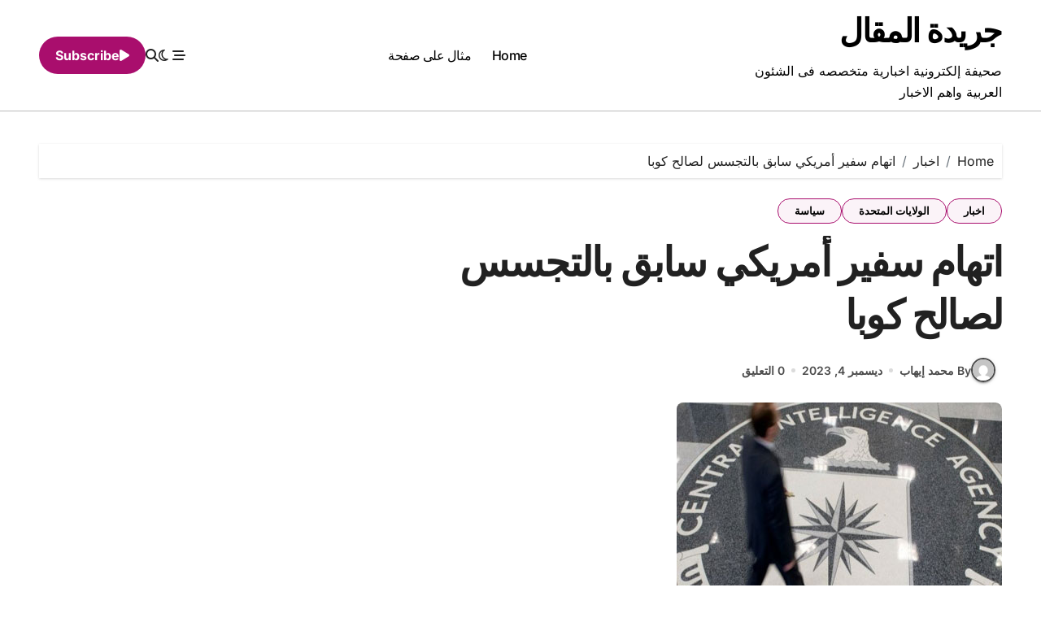

--- FILE ---
content_type: text/html; charset=UTF-8
request_url: https://www.almkal.com/%D8%A7%D8%AA%D9%87%D8%A7%D9%85-%D8%B3%D9%81%D9%8A%D8%B1-%D8%A3%D9%85%D8%B1%D9%8A%D9%83%D9%8A-%D8%B3%D8%A7%D8%A8%D9%82-%D8%A8%D8%A7%D9%84%D8%AA%D8%AC%D8%B3%D8%B3-%D9%84%D8%B5%D8%A7%D9%84%D8%AD-%D9%83/
body_size: 15402
content:
<!-- =========================
  Page Breadcrumb   
============================== -->
<!DOCTYPE html>
<html dir="rtl" lang="ar" prefix="og: https://ogp.me/ns#">
<head>
<meta charset="UTF-8">
<meta name="viewport" content="width=device-width, initial-scale=1">
<link rel="profile" href="https://gmpg.org/xfn/11">
<script type="text/javascript">
/* <![CDATA[ */
(()=>{var e={};e.g=function(){if("object"==typeof globalThis)return globalThis;try{return this||new Function("return this")()}catch(e){if("object"==typeof window)return window}}(),function({ampUrl:n,isCustomizePreview:t,isAmpDevMode:r,noampQueryVarName:o,noampQueryVarValue:s,disabledStorageKey:i,mobileUserAgents:a,regexRegex:c}){if("undefined"==typeof sessionStorage)return;const d=new RegExp(c);if(!a.some((e=>{const n=e.match(d);return!(!n||!new RegExp(n[1],n[2]).test(navigator.userAgent))||navigator.userAgent.includes(e)})))return;e.g.addEventListener("DOMContentLoaded",(()=>{const e=document.getElementById("amp-mobile-version-switcher");if(!e)return;e.hidden=!1;const n=e.querySelector("a[href]");n&&n.addEventListener("click",(()=>{sessionStorage.removeItem(i)}))}));const g=r&&["paired-browsing-non-amp","paired-browsing-amp"].includes(window.name);if(sessionStorage.getItem(i)||t||g)return;const u=new URL(location.href),m=new URL(n);m.hash=u.hash,u.searchParams.has(o)&&s===u.searchParams.get(o)?sessionStorage.setItem(i,"1"):m.href!==u.href&&(window.stop(),location.replace(m.href))}({"ampUrl":"https:\/\/www.almkal.com\/%D8%A7%D8%AA%D9%87%D8%A7%D9%85-%D8%B3%D9%81%D9%8A%D8%B1-%D8%A3%D9%85%D8%B1%D9%8A%D9%83%D9%8A-%D8%B3%D8%A7%D8%A8%D9%82-%D8%A8%D8%A7%D9%84%D8%AA%D8%AC%D8%B3%D8%B3-%D9%84%D8%B5%D8%A7%D9%84%D8%AD-%D9%83\/?amp=1","noampQueryVarName":"noamp","noampQueryVarValue":"mobile","disabledStorageKey":"amp_mobile_redirect_disabled","mobileUserAgents":["Mobile","Android","Silk\/","Kindle","BlackBerry","Opera Mini","Opera Mobi"],"regexRegex":"^\\\/((?:.|\\n)+)\\\/([i]*)$","isCustomizePreview":false,"isAmpDevMode":false})})();
/* ]]> */
</script>
	<style>img:is([sizes="auto" i], [sizes^="auto," i]) { contain-intrinsic-size: 3000px 1500px }</style>
	
<!-- تحسين مُحركات البحث بواسطة رانك ماث برو (Rank Math PRO)-  https://s.rankmath.com/home -->
<title>اتهام سفير أمريكي سابق بالتجسس لصالح كوبا</title>
<meta name="description" content="اتهام سفير أمريكي سابق بالتجسس لصالح كوبا جريدة المقال"/>
<meta name="robots" content="follow, index, max-snippet:-1, max-video-preview:-1, max-image-preview:large"/>
<link rel="canonical" href="https://www.almkal.com/%d8%a7%d8%aa%d9%87%d8%a7%d9%85-%d8%b3%d9%81%d9%8a%d8%b1-%d8%a3%d9%85%d8%b1%d9%8a%d9%83%d9%8a-%d8%b3%d8%a7%d8%a8%d9%82-%d8%a8%d8%a7%d9%84%d8%aa%d8%ac%d8%b3%d8%b3-%d9%84%d8%b5%d8%a7%d9%84%d8%ad-%d9%83/" />
<meta property="og:locale" content="ar_AR" />
<meta property="og:type" content="article" />
<meta property="og:title" content="اتهام سفير أمريكي سابق بالتجسس لصالح كوبا" />
<meta property="og:description" content="اتهام سفير أمريكي سابق بالتجسس لصالح كوبا جريدة المقال" />
<meta property="og:url" content="https://www.almkal.com/%d8%a7%d8%aa%d9%87%d8%a7%d9%85-%d8%b3%d9%81%d9%8a%d8%b1-%d8%a3%d9%85%d8%b1%d9%8a%d9%83%d9%8a-%d8%b3%d8%a7%d8%a8%d9%82-%d8%a8%d8%a7%d9%84%d8%aa%d8%ac%d8%b3%d8%b3-%d9%84%d8%b5%d8%a7%d9%84%d8%ad-%d9%83/" />
<meta property="og:site_name" content="جريدة المقال" />
<meta property="article:publisher" content="https://www.facebook.com/almkal.news" />
<meta property="article:author" content="https://www.facebook.com/mohamed.ehab" />
<meta property="article:section" content="اخبار" />
<meta property="og:image" content="https://www.almkal.com/wp-content/uploads/2023/12/2018_May_10_07_19_581701720003.jpg" />
<meta property="og:image:secure_url" content="https://www.almkal.com/wp-content/uploads/2023/12/2018_May_10_07_19_581701720003.jpg" />
<meta property="og:image:width" content="400" />
<meta property="og:image:height" content="300" />
<meta property="og:image:alt" content="اتهام سفير أمريكي سابق بالتجسس لصالح كوبا" />
<meta property="og:image:type" content="image/jpeg" />
<meta property="article:published_time" content="2023-12-04T22:55:02+03:00" />
<meta name="twitter:card" content="summary_large_image" />
<meta name="twitter:title" content="اتهام سفير أمريكي سابق بالتجسس لصالح كوبا" />
<meta name="twitter:description" content="اتهام سفير أمريكي سابق بالتجسس لصالح كوبا جريدة المقال" />
<meta name="twitter:creator" content="@mohamed_ehab" />
<meta name="twitter:image" content="https://www.almkal.com/wp-content/uploads/2023/12/2018_May_10_07_19_581701720003.jpg" />
<meta name="twitter:label1" content="كُتب بواسطة" />
<meta name="twitter:data1" content="محمد إيهاب" />
<meta name="twitter:label2" content="مدة القراءة" />
<meta name="twitter:data2" content="أقل من دقيقة" />
<script type="application/ld+json" class="rank-math-schema-pro">{"@context":"https://schema.org","@graph":[{"@type":"Organization","@id":"https://www.almkal.com/#organization","name":"\u062c\u0631\u064a\u062f\u0629 \u0627\u0644\u0645\u0642\u0627\u0644","url":"https://www.almkal.com","sameAs":["https://www.facebook.com/almkal.news"],"email":"info@almkal.com","logo":{"@type":"ImageObject","@id":"https://www.almkal.com/#logo","url":"https://www.almkal.com/wp-content/uploads/2023/04/logo-black.png","contentUrl":"https://www.almkal.com/wp-content/uploads/2023/04/logo-black.png","caption":"\u062c\u0631\u064a\u062f\u0629 \u0627\u0644\u0645\u0642\u0627\u0644","inLanguage":"ar","width":"185","height":"109"}},{"@type":"WebSite","@id":"https://www.almkal.com/#website","url":"https://www.almkal.com","name":"\u062c\u0631\u064a\u062f\u0629 \u0627\u0644\u0645\u0642\u0627\u0644","alternateName":"\u0627\u0644\u0645\u0642\u0627\u0644","publisher":{"@id":"https://www.almkal.com/#organization"},"inLanguage":"ar"},{"@type":"ImageObject","@id":"https://www.almkal.com/wp-content/uploads/2023/12/2018_May_10_07_19_581701720003.jpg","url":"https://www.almkal.com/wp-content/uploads/2023/12/2018_May_10_07_19_581701720003.jpg","width":"400","height":"300","inLanguage":"ar"},{"@type":"BreadcrumbList","@id":"https://www.almkal.com/%d8%a7%d8%aa%d9%87%d8%a7%d9%85-%d8%b3%d9%81%d9%8a%d8%b1-%d8%a3%d9%85%d8%b1%d9%8a%d9%83%d9%8a-%d8%b3%d8%a7%d8%a8%d9%82-%d8%a8%d8%a7%d9%84%d8%aa%d8%ac%d8%b3%d8%b3-%d9%84%d8%b5%d8%a7%d9%84%d8%ad-%d9%83/#breadcrumb","itemListElement":[{"@type":"ListItem","position":"1","item":{"@id":"https://www.almkal.com","name":"\u0627\u0644\u0631\u0626\u064a\u0633\u064a\u0629"}},{"@type":"ListItem","position":"2","item":{"@id":"https://www.almkal.com/%d8%a7%d8%aa%d9%87%d8%a7%d9%85-%d8%b3%d9%81%d9%8a%d8%b1-%d8%a3%d9%85%d8%b1%d9%8a%d9%83%d9%8a-%d8%b3%d8%a7%d8%a8%d9%82-%d8%a8%d8%a7%d9%84%d8%aa%d8%ac%d8%b3%d8%b3-%d9%84%d8%b5%d8%a7%d9%84%d8%ad-%d9%83/","name":"\u0627\u062a\u0647\u0627\u0645 \u0633\u0641\u064a\u0631 \u0623\u0645\u0631\u064a\u0643\u064a \u0633\u0627\u0628\u0642 \u0628\u0627\u0644\u062a\u062c\u0633\u0633 \u0644\u0635\u0627\u0644\u062d \u0643\u0648\u0628\u0627"}}]},{"@type":"WebPage","@id":"https://www.almkal.com/%d8%a7%d8%aa%d9%87%d8%a7%d9%85-%d8%b3%d9%81%d9%8a%d8%b1-%d8%a3%d9%85%d8%b1%d9%8a%d9%83%d9%8a-%d8%b3%d8%a7%d8%a8%d9%82-%d8%a8%d8%a7%d9%84%d8%aa%d8%ac%d8%b3%d8%b3-%d9%84%d8%b5%d8%a7%d9%84%d8%ad-%d9%83/#webpage","url":"https://www.almkal.com/%d8%a7%d8%aa%d9%87%d8%a7%d9%85-%d8%b3%d9%81%d9%8a%d8%b1-%d8%a3%d9%85%d8%b1%d9%8a%d9%83%d9%8a-%d8%b3%d8%a7%d8%a8%d9%82-%d8%a8%d8%a7%d9%84%d8%aa%d8%ac%d8%b3%d8%b3-%d9%84%d8%b5%d8%a7%d9%84%d8%ad-%d9%83/","name":"\u0627\u062a\u0647\u0627\u0645 \u0633\u0641\u064a\u0631 \u0623\u0645\u0631\u064a\u0643\u064a \u0633\u0627\u0628\u0642 \u0628\u0627\u0644\u062a\u062c\u0633\u0633 \u0644\u0635\u0627\u0644\u062d \u0643\u0648\u0628\u0627","datePublished":"2023-12-04T22:55:02+03:00","dateModified":"2023-12-04T22:55:02+03:00","isPartOf":{"@id":"https://www.almkal.com/#website"},"primaryImageOfPage":{"@id":"https://www.almkal.com/wp-content/uploads/2023/12/2018_May_10_07_19_581701720003.jpg"},"inLanguage":"ar","breadcrumb":{"@id":"https://www.almkal.com/%d8%a7%d8%aa%d9%87%d8%a7%d9%85-%d8%b3%d9%81%d9%8a%d8%b1-%d8%a3%d9%85%d8%b1%d9%8a%d9%83%d9%8a-%d8%b3%d8%a7%d8%a8%d9%82-%d8%a8%d8%a7%d9%84%d8%aa%d8%ac%d8%b3%d8%b3-%d9%84%d8%b5%d8%a7%d9%84%d8%ad-%d9%83/#breadcrumb"}},{"@type":"Person","@id":"https://www.almkal.com/author/almkal_1682935441/","name":"\u0645\u062d\u0645\u062f \u0625\u064a\u0647\u0627\u0628","url":"https://www.almkal.com/author/almkal_1682935441/","image":{"@type":"ImageObject","@id":"https://secure.gravatar.com/avatar/879cbe7f4c88a8f1aa3b83ef726753b0dfb3409c8905e8f64118b24aca7a9494?s=96&amp;d=mm&amp;r=g","url":"https://secure.gravatar.com/avatar/879cbe7f4c88a8f1aa3b83ef726753b0dfb3409c8905e8f64118b24aca7a9494?s=96&amp;d=mm&amp;r=g","caption":"\u0645\u062d\u0645\u062f \u0625\u064a\u0647\u0627\u0628","inLanguage":"ar"},"sameAs":["https://www.facebook.com/mohamed.ehab","https://twitter.com/https://twitter.com/mohamed_ehab"],"worksFor":{"@id":"https://www.almkal.com/#organization"}},{"@type":"NewsArticle","headline":"\u0627\u062a\u0647\u0627\u0645 \u0633\u0641\u064a\u0631 \u0623\u0645\u0631\u064a\u0643\u064a \u0633\u0627\u0628\u0642 \u0628\u0627\u0644\u062a\u062c\u0633\u0633 \u0644\u0635\u0627\u0644\u062d \u0643\u0648\u0628\u0627","datePublished":"2023-12-04T22:55:02+03:00","dateModified":"2023-12-04T22:55:02+03:00","author":{"@id":"https://www.almkal.com/author/almkal_1682935441/","name":"\u0645\u062d\u0645\u062f \u0625\u064a\u0647\u0627\u0628"},"publisher":{"@id":"https://www.almkal.com/#organization"},"description":"\u0627\u062a\u0647\u0627\u0645 \u0633\u0641\u064a\u0631 \u0623\u0645\u0631\u064a\u0643\u064a \u0633\u0627\u0628\u0642 \u0628\u0627\u0644\u062a\u062c\u0633\u0633 \u0644\u0635\u0627\u0644\u062d \u0643\u0648\u0628\u0627 \u062c\u0631\u064a\u062f\u0629 \u0627\u0644\u0645\u0642\u0627\u0644","copyrightYear":"2023","copyrightHolder":{"@id":"https://www.almkal.com/#organization"},"name":"\u0627\u062a\u0647\u0627\u0645 \u0633\u0641\u064a\u0631 \u0623\u0645\u0631\u064a\u0643\u064a \u0633\u0627\u0628\u0642 \u0628\u0627\u0644\u062a\u062c\u0633\u0633 \u0644\u0635\u0627\u0644\u062d \u0643\u0648\u0628\u0627","@id":"https://www.almkal.com/%d8%a7%d8%aa%d9%87%d8%a7%d9%85-%d8%b3%d9%81%d9%8a%d8%b1-%d8%a3%d9%85%d8%b1%d9%8a%d9%83%d9%8a-%d8%b3%d8%a7%d8%a8%d9%82-%d8%a8%d8%a7%d9%84%d8%aa%d8%ac%d8%b3%d8%b3-%d9%84%d8%b5%d8%a7%d9%84%d8%ad-%d9%83/#richSnippet","isPartOf":{"@id":"https://www.almkal.com/%d8%a7%d8%aa%d9%87%d8%a7%d9%85-%d8%b3%d9%81%d9%8a%d8%b1-%d8%a3%d9%85%d8%b1%d9%8a%d9%83%d9%8a-%d8%b3%d8%a7%d8%a8%d9%82-%d8%a8%d8%a7%d9%84%d8%aa%d8%ac%d8%b3%d8%b3-%d9%84%d8%b5%d8%a7%d9%84%d8%ad-%d9%83/#webpage"},"image":{"@id":"https://www.almkal.com/wp-content/uploads/2023/12/2018_May_10_07_19_581701720003.jpg"},"inLanguage":"ar","mainEntityOfPage":{"@id":"https://www.almkal.com/%d8%a7%d8%aa%d9%87%d8%a7%d9%85-%d8%b3%d9%81%d9%8a%d8%b1-%d8%a3%d9%85%d8%b1%d9%8a%d9%83%d9%8a-%d8%b3%d8%a7%d8%a8%d9%82-%d8%a8%d8%a7%d9%84%d8%aa%d8%ac%d8%b3%d8%b3-%d9%84%d8%b5%d8%a7%d9%84%d8%ad-%d9%83/#webpage"}}]}</script>
<!-- /إضافة تحسين محركات البحث لووردبريس Rank Math -->

<link rel="alternate" type="application/rss+xml" title="جريدة المقال &laquo; الخلاصة" href="https://www.almkal.com/feed/" />
<link rel="alternate" type="application/rss+xml" title="جريدة المقال &laquo; خلاصة التعليقات" href="https://www.almkal.com/comments/feed/" />
<link rel="alternate" type="application/rss+xml" title="جريدة المقال &laquo; اتهام سفير أمريكي سابق بالتجسس لصالح كوبا خلاصة التعليقات" href="https://www.almkal.com/%d8%a7%d8%aa%d9%87%d8%a7%d9%85-%d8%b3%d9%81%d9%8a%d8%b1-%d8%a3%d9%85%d8%b1%d9%8a%d9%83%d9%8a-%d8%b3%d8%a7%d8%a8%d9%82-%d8%a8%d8%a7%d9%84%d8%aa%d8%ac%d8%b3%d8%b3-%d9%84%d8%b5%d8%a7%d9%84%d8%ad-%d9%83/feed/" />
<script type="text/javascript">
/* <![CDATA[ */
window._wpemojiSettings = {"baseUrl":"https:\/\/s.w.org\/images\/core\/emoji\/16.0.1\/72x72\/","ext":".png","svgUrl":"https:\/\/s.w.org\/images\/core\/emoji\/16.0.1\/svg\/","svgExt":".svg","source":{"concatemoji":"https:\/\/www.almkal.com\/wp-includes\/js\/wp-emoji-release.min.js?ver=6.8.3"}};
/*! This file is auto-generated */
!function(s,n){var o,i,e;function c(e){try{var t={supportTests:e,timestamp:(new Date).valueOf()};sessionStorage.setItem(o,JSON.stringify(t))}catch(e){}}function p(e,t,n){e.clearRect(0,0,e.canvas.width,e.canvas.height),e.fillText(t,0,0);var t=new Uint32Array(e.getImageData(0,0,e.canvas.width,e.canvas.height).data),a=(e.clearRect(0,0,e.canvas.width,e.canvas.height),e.fillText(n,0,0),new Uint32Array(e.getImageData(0,0,e.canvas.width,e.canvas.height).data));return t.every(function(e,t){return e===a[t]})}function u(e,t){e.clearRect(0,0,e.canvas.width,e.canvas.height),e.fillText(t,0,0);for(var n=e.getImageData(16,16,1,1),a=0;a<n.data.length;a++)if(0!==n.data[a])return!1;return!0}function f(e,t,n,a){switch(t){case"flag":return n(e,"\ud83c\udff3\ufe0f\u200d\u26a7\ufe0f","\ud83c\udff3\ufe0f\u200b\u26a7\ufe0f")?!1:!n(e,"\ud83c\udde8\ud83c\uddf6","\ud83c\udde8\u200b\ud83c\uddf6")&&!n(e,"\ud83c\udff4\udb40\udc67\udb40\udc62\udb40\udc65\udb40\udc6e\udb40\udc67\udb40\udc7f","\ud83c\udff4\u200b\udb40\udc67\u200b\udb40\udc62\u200b\udb40\udc65\u200b\udb40\udc6e\u200b\udb40\udc67\u200b\udb40\udc7f");case"emoji":return!a(e,"\ud83e\udedf")}return!1}function g(e,t,n,a){var r="undefined"!=typeof WorkerGlobalScope&&self instanceof WorkerGlobalScope?new OffscreenCanvas(300,150):s.createElement("canvas"),o=r.getContext("2d",{willReadFrequently:!0}),i=(o.textBaseline="top",o.font="600 32px Arial",{});return e.forEach(function(e){i[e]=t(o,e,n,a)}),i}function t(e){var t=s.createElement("script");t.src=e,t.defer=!0,s.head.appendChild(t)}"undefined"!=typeof Promise&&(o="wpEmojiSettingsSupports",i=["flag","emoji"],n.supports={everything:!0,everythingExceptFlag:!0},e=new Promise(function(e){s.addEventListener("DOMContentLoaded",e,{once:!0})}),new Promise(function(t){var n=function(){try{var e=JSON.parse(sessionStorage.getItem(o));if("object"==typeof e&&"number"==typeof e.timestamp&&(new Date).valueOf()<e.timestamp+604800&&"object"==typeof e.supportTests)return e.supportTests}catch(e){}return null}();if(!n){if("undefined"!=typeof Worker&&"undefined"!=typeof OffscreenCanvas&&"undefined"!=typeof URL&&URL.createObjectURL&&"undefined"!=typeof Blob)try{var e="postMessage("+g.toString()+"("+[JSON.stringify(i),f.toString(),p.toString(),u.toString()].join(",")+"));",a=new Blob([e],{type:"text/javascript"}),r=new Worker(URL.createObjectURL(a),{name:"wpTestEmojiSupports"});return void(r.onmessage=function(e){c(n=e.data),r.terminate(),t(n)})}catch(e){}c(n=g(i,f,p,u))}t(n)}).then(function(e){for(var t in e)n.supports[t]=e[t],n.supports.everything=n.supports.everything&&n.supports[t],"flag"!==t&&(n.supports.everythingExceptFlag=n.supports.everythingExceptFlag&&n.supports[t]);n.supports.everythingExceptFlag=n.supports.everythingExceptFlag&&!n.supports.flag,n.DOMReady=!1,n.readyCallback=function(){n.DOMReady=!0}}).then(function(){return e}).then(function(){var e;n.supports.everything||(n.readyCallback(),(e=n.source||{}).concatemoji?t(e.concatemoji):e.wpemoji&&e.twemoji&&(t(e.twemoji),t(e.wpemoji)))}))}((window,document),window._wpemojiSettings);
/* ]]> */
</script>
<link rel='stylesheet' id='blogdata-theme-fonts-css' href='https://www.almkal.com/wp-content/fonts/83f326d31fda20d0b10a9f671a1153f4.css?ver=20201110' type='text/css' media='all' />
<style id='wp-emoji-styles-inline-css' type='text/css'>

	img.wp-smiley, img.emoji {
		display: inline !important;
		border: none !important;
		box-shadow: none !important;
		height: 1em !important;
		width: 1em !important;
		margin: 0 0.07em !important;
		vertical-align: -0.1em !important;
		background: none !important;
		padding: 0 !important;
	}
</style>
<link rel='stylesheet' id='wp-block-library-rtl-css' href='https://www.almkal.com/wp-includes/css/dist/block-library/style-rtl.min.css?ver=6.8.3' type='text/css' media='all' />
<style id='wp-block-library-theme-inline-css' type='text/css'>
.wp-block-audio :where(figcaption){color:#555;font-size:13px;text-align:center}.is-dark-theme .wp-block-audio :where(figcaption){color:#ffffffa6}.wp-block-audio{margin:0 0 1em}.wp-block-code{border:1px solid #ccc;border-radius:4px;font-family:Menlo,Consolas,monaco,monospace;padding:.8em 1em}.wp-block-embed :where(figcaption){color:#555;font-size:13px;text-align:center}.is-dark-theme .wp-block-embed :where(figcaption){color:#ffffffa6}.wp-block-embed{margin:0 0 1em}.blocks-gallery-caption{color:#555;font-size:13px;text-align:center}.is-dark-theme .blocks-gallery-caption{color:#ffffffa6}:root :where(.wp-block-image figcaption){color:#555;font-size:13px;text-align:center}.is-dark-theme :root :where(.wp-block-image figcaption){color:#ffffffa6}.wp-block-image{margin:0 0 1em}.wp-block-pullquote{border-bottom:4px solid;border-top:4px solid;color:currentColor;margin-bottom:1.75em}.wp-block-pullquote cite,.wp-block-pullquote footer,.wp-block-pullquote__citation{color:currentColor;font-size:.8125em;font-style:normal;text-transform:uppercase}.wp-block-quote{border-left:.25em solid;margin:0 0 1.75em;padding-left:1em}.wp-block-quote cite,.wp-block-quote footer{color:currentColor;font-size:.8125em;font-style:normal;position:relative}.wp-block-quote:where(.has-text-align-right){border-left:none;border-right:.25em solid;padding-left:0;padding-right:1em}.wp-block-quote:where(.has-text-align-center){border:none;padding-left:0}.wp-block-quote.is-large,.wp-block-quote.is-style-large,.wp-block-quote:where(.is-style-plain){border:none}.wp-block-search .wp-block-search__label{font-weight:700}.wp-block-search__button{border:1px solid #ccc;padding:.375em .625em}:where(.wp-block-group.has-background){padding:1.25em 2.375em}.wp-block-separator.has-css-opacity{opacity:.4}.wp-block-separator{border:none;border-bottom:2px solid;margin-left:auto;margin-right:auto}.wp-block-separator.has-alpha-channel-opacity{opacity:1}.wp-block-separator:not(.is-style-wide):not(.is-style-dots){width:100px}.wp-block-separator.has-background:not(.is-style-dots){border-bottom:none;height:1px}.wp-block-separator.has-background:not(.is-style-wide):not(.is-style-dots){height:2px}.wp-block-table{margin:0 0 1em}.wp-block-table td,.wp-block-table th{word-break:normal}.wp-block-table :where(figcaption){color:#555;font-size:13px;text-align:center}.is-dark-theme .wp-block-table :where(figcaption){color:#ffffffa6}.wp-block-video :where(figcaption){color:#555;font-size:13px;text-align:center}.is-dark-theme .wp-block-video :where(figcaption){color:#ffffffa6}.wp-block-video{margin:0 0 1em}:root :where(.wp-block-template-part.has-background){margin-bottom:0;margin-top:0;padding:1.25em 2.375em}
</style>
<style id='classic-theme-styles-inline-css' type='text/css'>
/*! This file is auto-generated */
.wp-block-button__link{color:#fff;background-color:#32373c;border-radius:9999px;box-shadow:none;text-decoration:none;padding:calc(.667em + 2px) calc(1.333em + 2px);font-size:1.125em}.wp-block-file__button{background:#32373c;color:#fff;text-decoration:none}
</style>
<style id='global-styles-inline-css' type='text/css'>
:root{--wp--preset--aspect-ratio--square: 1;--wp--preset--aspect-ratio--4-3: 4/3;--wp--preset--aspect-ratio--3-4: 3/4;--wp--preset--aspect-ratio--3-2: 3/2;--wp--preset--aspect-ratio--2-3: 2/3;--wp--preset--aspect-ratio--16-9: 16/9;--wp--preset--aspect-ratio--9-16: 9/16;--wp--preset--color--black: #000000;--wp--preset--color--cyan-bluish-gray: #abb8c3;--wp--preset--color--white: #ffffff;--wp--preset--color--pale-pink: #f78da7;--wp--preset--color--vivid-red: #cf2e2e;--wp--preset--color--luminous-vivid-orange: #ff6900;--wp--preset--color--luminous-vivid-amber: #fcb900;--wp--preset--color--light-green-cyan: #7bdcb5;--wp--preset--color--vivid-green-cyan: #00d084;--wp--preset--color--pale-cyan-blue: #8ed1fc;--wp--preset--color--vivid-cyan-blue: #0693e3;--wp--preset--color--vivid-purple: #9b51e0;--wp--preset--gradient--vivid-cyan-blue-to-vivid-purple: linear-gradient(135deg,rgba(6,147,227,1) 0%,rgb(155,81,224) 100%);--wp--preset--gradient--light-green-cyan-to-vivid-green-cyan: linear-gradient(135deg,rgb(122,220,180) 0%,rgb(0,208,130) 100%);--wp--preset--gradient--luminous-vivid-amber-to-luminous-vivid-orange: linear-gradient(135deg,rgba(252,185,0,1) 0%,rgba(255,105,0,1) 100%);--wp--preset--gradient--luminous-vivid-orange-to-vivid-red: linear-gradient(135deg,rgba(255,105,0,1) 0%,rgb(207,46,46) 100%);--wp--preset--gradient--very-light-gray-to-cyan-bluish-gray: linear-gradient(135deg,rgb(238,238,238) 0%,rgb(169,184,195) 100%);--wp--preset--gradient--cool-to-warm-spectrum: linear-gradient(135deg,rgb(74,234,220) 0%,rgb(151,120,209) 20%,rgb(207,42,186) 40%,rgb(238,44,130) 60%,rgb(251,105,98) 80%,rgb(254,248,76) 100%);--wp--preset--gradient--blush-light-purple: linear-gradient(135deg,rgb(255,206,236) 0%,rgb(152,150,240) 100%);--wp--preset--gradient--blush-bordeaux: linear-gradient(135deg,rgb(254,205,165) 0%,rgb(254,45,45) 50%,rgb(107,0,62) 100%);--wp--preset--gradient--luminous-dusk: linear-gradient(135deg,rgb(255,203,112) 0%,rgb(199,81,192) 50%,rgb(65,88,208) 100%);--wp--preset--gradient--pale-ocean: linear-gradient(135deg,rgb(255,245,203) 0%,rgb(182,227,212) 50%,rgb(51,167,181) 100%);--wp--preset--gradient--electric-grass: linear-gradient(135deg,rgb(202,248,128) 0%,rgb(113,206,126) 100%);--wp--preset--gradient--midnight: linear-gradient(135deg,rgb(2,3,129) 0%,rgb(40,116,252) 100%);--wp--preset--font-size--small: 13px;--wp--preset--font-size--medium: 20px;--wp--preset--font-size--large: 36px;--wp--preset--font-size--x-large: 42px;--wp--preset--spacing--20: 0.44rem;--wp--preset--spacing--30: 0.67rem;--wp--preset--spacing--40: 1rem;--wp--preset--spacing--50: 1.5rem;--wp--preset--spacing--60: 2.25rem;--wp--preset--spacing--70: 3.38rem;--wp--preset--spacing--80: 5.06rem;--wp--preset--shadow--natural: 6px 6px 9px rgba(0, 0, 0, 0.2);--wp--preset--shadow--deep: 12px 12px 50px rgba(0, 0, 0, 0.4);--wp--preset--shadow--sharp: 6px 6px 0px rgba(0, 0, 0, 0.2);--wp--preset--shadow--outlined: 6px 6px 0px -3px rgba(255, 255, 255, 1), 6px 6px rgba(0, 0, 0, 1);--wp--preset--shadow--crisp: 6px 6px 0px rgba(0, 0, 0, 1);}:where(.is-layout-flex){gap: 0.5em;}:where(.is-layout-grid){gap: 0.5em;}body .is-layout-flex{display: flex;}.is-layout-flex{flex-wrap: wrap;align-items: center;}.is-layout-flex > :is(*, div){margin: 0;}body .is-layout-grid{display: grid;}.is-layout-grid > :is(*, div){margin: 0;}:where(.wp-block-columns.is-layout-flex){gap: 2em;}:where(.wp-block-columns.is-layout-grid){gap: 2em;}:where(.wp-block-post-template.is-layout-flex){gap: 1.25em;}:where(.wp-block-post-template.is-layout-grid){gap: 1.25em;}.has-black-color{color: var(--wp--preset--color--black) !important;}.has-cyan-bluish-gray-color{color: var(--wp--preset--color--cyan-bluish-gray) !important;}.has-white-color{color: var(--wp--preset--color--white) !important;}.has-pale-pink-color{color: var(--wp--preset--color--pale-pink) !important;}.has-vivid-red-color{color: var(--wp--preset--color--vivid-red) !important;}.has-luminous-vivid-orange-color{color: var(--wp--preset--color--luminous-vivid-orange) !important;}.has-luminous-vivid-amber-color{color: var(--wp--preset--color--luminous-vivid-amber) !important;}.has-light-green-cyan-color{color: var(--wp--preset--color--light-green-cyan) !important;}.has-vivid-green-cyan-color{color: var(--wp--preset--color--vivid-green-cyan) !important;}.has-pale-cyan-blue-color{color: var(--wp--preset--color--pale-cyan-blue) !important;}.has-vivid-cyan-blue-color{color: var(--wp--preset--color--vivid-cyan-blue) !important;}.has-vivid-purple-color{color: var(--wp--preset--color--vivid-purple) !important;}.has-black-background-color{background-color: var(--wp--preset--color--black) !important;}.has-cyan-bluish-gray-background-color{background-color: var(--wp--preset--color--cyan-bluish-gray) !important;}.has-white-background-color{background-color: var(--wp--preset--color--white) !important;}.has-pale-pink-background-color{background-color: var(--wp--preset--color--pale-pink) !important;}.has-vivid-red-background-color{background-color: var(--wp--preset--color--vivid-red) !important;}.has-luminous-vivid-orange-background-color{background-color: var(--wp--preset--color--luminous-vivid-orange) !important;}.has-luminous-vivid-amber-background-color{background-color: var(--wp--preset--color--luminous-vivid-amber) !important;}.has-light-green-cyan-background-color{background-color: var(--wp--preset--color--light-green-cyan) !important;}.has-vivid-green-cyan-background-color{background-color: var(--wp--preset--color--vivid-green-cyan) !important;}.has-pale-cyan-blue-background-color{background-color: var(--wp--preset--color--pale-cyan-blue) !important;}.has-vivid-cyan-blue-background-color{background-color: var(--wp--preset--color--vivid-cyan-blue) !important;}.has-vivid-purple-background-color{background-color: var(--wp--preset--color--vivid-purple) !important;}.has-black-border-color{border-color: var(--wp--preset--color--black) !important;}.has-cyan-bluish-gray-border-color{border-color: var(--wp--preset--color--cyan-bluish-gray) !important;}.has-white-border-color{border-color: var(--wp--preset--color--white) !important;}.has-pale-pink-border-color{border-color: var(--wp--preset--color--pale-pink) !important;}.has-vivid-red-border-color{border-color: var(--wp--preset--color--vivid-red) !important;}.has-luminous-vivid-orange-border-color{border-color: var(--wp--preset--color--luminous-vivid-orange) !important;}.has-luminous-vivid-amber-border-color{border-color: var(--wp--preset--color--luminous-vivid-amber) !important;}.has-light-green-cyan-border-color{border-color: var(--wp--preset--color--light-green-cyan) !important;}.has-vivid-green-cyan-border-color{border-color: var(--wp--preset--color--vivid-green-cyan) !important;}.has-pale-cyan-blue-border-color{border-color: var(--wp--preset--color--pale-cyan-blue) !important;}.has-vivid-cyan-blue-border-color{border-color: var(--wp--preset--color--vivid-cyan-blue) !important;}.has-vivid-purple-border-color{border-color: var(--wp--preset--color--vivid-purple) !important;}.has-vivid-cyan-blue-to-vivid-purple-gradient-background{background: var(--wp--preset--gradient--vivid-cyan-blue-to-vivid-purple) !important;}.has-light-green-cyan-to-vivid-green-cyan-gradient-background{background: var(--wp--preset--gradient--light-green-cyan-to-vivid-green-cyan) !important;}.has-luminous-vivid-amber-to-luminous-vivid-orange-gradient-background{background: var(--wp--preset--gradient--luminous-vivid-amber-to-luminous-vivid-orange) !important;}.has-luminous-vivid-orange-to-vivid-red-gradient-background{background: var(--wp--preset--gradient--luminous-vivid-orange-to-vivid-red) !important;}.has-very-light-gray-to-cyan-bluish-gray-gradient-background{background: var(--wp--preset--gradient--very-light-gray-to-cyan-bluish-gray) !important;}.has-cool-to-warm-spectrum-gradient-background{background: var(--wp--preset--gradient--cool-to-warm-spectrum) !important;}.has-blush-light-purple-gradient-background{background: var(--wp--preset--gradient--blush-light-purple) !important;}.has-blush-bordeaux-gradient-background{background: var(--wp--preset--gradient--blush-bordeaux) !important;}.has-luminous-dusk-gradient-background{background: var(--wp--preset--gradient--luminous-dusk) !important;}.has-pale-ocean-gradient-background{background: var(--wp--preset--gradient--pale-ocean) !important;}.has-electric-grass-gradient-background{background: var(--wp--preset--gradient--electric-grass) !important;}.has-midnight-gradient-background{background: var(--wp--preset--gradient--midnight) !important;}.has-small-font-size{font-size: var(--wp--preset--font-size--small) !important;}.has-medium-font-size{font-size: var(--wp--preset--font-size--medium) !important;}.has-large-font-size{font-size: var(--wp--preset--font-size--large) !important;}.has-x-large-font-size{font-size: var(--wp--preset--font-size--x-large) !important;}
:where(.wp-block-post-template.is-layout-flex){gap: 1.25em;}:where(.wp-block-post-template.is-layout-grid){gap: 1.25em;}
:where(.wp-block-columns.is-layout-flex){gap: 2em;}:where(.wp-block-columns.is-layout-grid){gap: 2em;}
:root :where(.wp-block-pullquote){font-size: 1.5em;line-height: 1.6;}
</style>
<link rel='stylesheet' id='elb-theme-light-css' href='https://www.almkal.com/wp-content/plugins/easy-liveblogs/assets/css/themes/light.css?ver=2.3.7' type='text/css' media='all' />
<link rel='stylesheet' id='all-css-css' href='https://www.almkal.com/wp-content/themes/blogdata/css/all.css?ver=6.8.3' type='text/css' media='all' />
<link rel='stylesheet' id='dark-css' href='https://www.almkal.com/wp-content/themes/blogdata/css/colors/dark.css?ver=6.8.3' type='text/css' media='all' />
<link rel='stylesheet' id='core-rtl-css' href='https://www.almkal.com/wp-content/themes/blogdata/css/core-rtl.css?ver=6.8.3' type='text/css' media='all' />
<link rel='stylesheet' id='blogdata-style-rtl-css' href='https://www.almkal.com/wp-content/themes/blogdata/style-rtl.css?ver=6.8.3' type='text/css' media='all' />
<link rel='stylesheet' id='wp-core-css' href='https://www.almkal.com/wp-content/themes/blogdata/css/wp-core.css?ver=6.8.3' type='text/css' media='all' />
<link rel='stylesheet' id='woocommerce-css-css' href='https://www.almkal.com/wp-content/themes/blogdata/css/woo.css?ver=6.8.3' type='text/css' media='all' />
<link rel='stylesheet' id='default-css' href='https://www.almkal.com/wp-content/themes/blogdata/css/colors/default.css?ver=6.8.3' type='text/css' media='all' />
<link rel='stylesheet' id='swiper-bundle-css-css' href='https://www.almkal.com/wp-content/themes/blogdata/css/swiper-bundle.css?ver=6.8.3' type='text/css' media='all' />
<link rel='stylesheet' id='menu-core-css-css' href='https://www.almkal.com/wp-content/themes/blogdata/css/sm-core-css.css?ver=6.8.3' type='text/css' media='all' />
<link rel='stylesheet' id='smartmenus-css' href='https://www.almkal.com/wp-content/themes/blogdata/css/sm-clean.css?ver=6.8.3' type='text/css' media='all' />
<script type="text/javascript" src="https://www.almkal.com/wp-includes/js/jquery/jquery.min.js?ver=3.7.1" id="jquery-core-js"></script>
<script type="text/javascript" src="https://www.almkal.com/wp-includes/js/jquery/jquery-migrate.min.js?ver=3.4.1" id="jquery-migrate-js"></script>
<script type="text/javascript" id="elb-js-extra">
/* <![CDATA[ */
var elb = {"datetime_format":"human","locale":"ar","interval":"30","new_post_msg":"There is %s update.","new_posts_msg":"There are %s updates.","now_more_posts":"That's it."};
/* ]]> */
</script>
<script type="text/javascript" src="https://www.almkal.com/wp-content/plugins/easy-liveblogs/assets/js/easy-liveblogs.js?ver=2.3.7" id="elb-js"></script>
<script type="text/javascript" src="https://www.almkal.com/wp-content/themes/blogdata/js/navigation.js?ver=6.8.3" id="blogdata-navigation-js"></script>
<script type="text/javascript" src="https://www.almkal.com/wp-content/themes/blogdata/js/swiper-bundle.js?ver=6.8.3" id="swiper-bundle-js"></script>
<script type="text/javascript" src="https://www.almkal.com/wp-content/themes/blogdata/js/hc-sticky.js?ver=6.8.3" id="sticky-js-js"></script>
<script type="text/javascript" src="https://www.almkal.com/wp-content/themes/blogdata/js/jquery.sticky.js?ver=6.8.3" id="sticky-header-js-js"></script>
<script type="text/javascript" src="https://www.almkal.com/wp-content/themes/blogdata/js/jquery.smartmenus.js?ver=6.8.3" id="smartmenus-js-js"></script>
<script type="text/javascript" src="https://www.almkal.com/wp-content/themes/blogdata/js/jquery.cookie.min.js?ver=6.8.3" id="jquery-cookie-js"></script>
<link rel="https://api.w.org/" href="https://www.almkal.com/wp-json/" /><link rel="alternate" title="JSON" type="application/json" href="https://www.almkal.com/wp-json/wp/v2/posts/141619" /><link rel="EditURI" type="application/rsd+xml" title="RSD" href="https://www.almkal.com/xmlrpc.php?rsd" />
<meta name="generator" content="WordPress 6.8.3" />
<link rel='shortlink' href='https://www.almkal.com/?p=141619' />
<link rel="alternate" title="oEmbed (JSON)" type="application/json+oembed" href="https://www.almkal.com/wp-json/oembed/1.0/embed?url=https%3A%2F%2Fwww.almkal.com%2F%25d8%25a7%25d8%25aa%25d9%2587%25d8%25a7%25d9%2585-%25d8%25b3%25d9%2581%25d9%258a%25d8%25b1-%25d8%25a3%25d9%2585%25d8%25b1%25d9%258a%25d9%2583%25d9%258a-%25d8%25b3%25d8%25a7%25d8%25a8%25d9%2582-%25d8%25a8%25d8%25a7%25d9%2584%25d8%25aa%25d8%25ac%25d8%25b3%25d8%25b3-%25d9%2584%25d8%25b5%25d8%25a7%25d9%2584%25d8%25ad-%25d9%2583%2F" />
<link rel="alternate" title="oEmbed (XML)" type="text/xml+oembed" href="https://www.almkal.com/wp-json/oembed/1.0/embed?url=https%3A%2F%2Fwww.almkal.com%2F%25d8%25a7%25d8%25aa%25d9%2587%25d8%25a7%25d9%2585-%25d8%25b3%25d9%2581%25d9%258a%25d8%25b1-%25d8%25a3%25d9%2585%25d8%25b1%25d9%258a%25d9%2583%25d9%258a-%25d8%25b3%25d8%25a7%25d8%25a8%25d9%2582-%25d8%25a8%25d8%25a7%25d9%2584%25d8%25aa%25d8%25ac%25d8%25b3%25d8%25b3-%25d9%2584%25d8%25b5%25d8%25a7%25d9%2584%25d8%25ad-%25d9%2583%2F&#038;format=xml" />
<link rel="alternate" type="text/html" media="only screen and (max-width: 640px)" href="https://www.almkal.com/%D8%A7%D8%AA%D9%87%D8%A7%D9%85-%D8%B3%D9%81%D9%8A%D8%B1-%D8%A3%D9%85%D8%B1%D9%8A%D9%83%D9%8A-%D8%B3%D8%A7%D8%A8%D9%82-%D8%A8%D8%A7%D9%84%D8%AA%D8%AC%D8%B3%D8%B3-%D9%84%D8%B5%D8%A7%D9%84%D8%AD-%D9%83/?amp=1"><link rel="pingback" href="https://www.almkal.com/xmlrpc.php">        <style>
            .bs-blog-post p:nth-of-type(1)::first-letter {
                display: none;
            }
        </style>
            <style type="text/css">
                    </style>
        <link rel="amphtml" href="https://www.almkal.com/%D8%A7%D8%AA%D9%87%D8%A7%D9%85-%D8%B3%D9%81%D9%8A%D8%B1-%D8%A3%D9%85%D8%B1%D9%8A%D9%83%D9%8A-%D8%B3%D8%A7%D8%A8%D9%82-%D8%A8%D8%A7%D9%84%D8%AA%D8%AC%D8%B3%D8%B3-%D9%84%D8%B5%D8%A7%D9%84%D8%AD-%D9%83/?amp=1"><style>#amp-mobile-version-switcher{position:absolute;right:0;width:100%;z-index:100}#amp-mobile-version-switcher>a{background-color:#444;border:0;color:#eaeaea;display:block;font-family:-apple-system,BlinkMacSystemFont,Segoe UI,Roboto,Oxygen-Sans,Ubuntu,Cantarell,Helvetica Neue,sans-serif;font-size:16px;font-weight:600;padding:15px 0;text-align:center;-webkit-text-decoration:none;text-decoration:none}#amp-mobile-version-switcher>a:active,#amp-mobile-version-switcher>a:focus,#amp-mobile-version-switcher>a:hover{-webkit-text-decoration:underline;text-decoration:underline}</style><link rel="icon" href="https://www.almkal.com/wp-content/uploads/2023/05/cropped-almkal-icon-32x32.png" sizes="32x32" />
<link rel="icon" href="https://www.almkal.com/wp-content/uploads/2023/05/cropped-almkal-icon-192x192.png" sizes="192x192" />
<link rel="apple-touch-icon" href="https://www.almkal.com/wp-content/uploads/2023/05/cropped-almkal-icon-180x180.png" />
<meta name="msapplication-TileImage" content="https://www.almkal.com/wp-content/uploads/2023/05/cropped-almkal-icon-270x270.png" />
</head>
<body class="rtl wp-singular post-template-default single single-post postid-141619 single-format-standard wp-embed-responsive wp-theme-blogdata wide  ta-hide-date-author-in-list defaultcolor" >
<div id="page" class="site">
<a class="skip-link screen-reader-text" href="#content">
Skip to content</a>

<!--wrapper-->
<div class="wrapper" id="custom-background-css">
<!--==================== Header ====================-->
<!--header-->
<header class="bs-default">
  <div class="clearfix"></div>
  <!-- Main Menu Area-->
    <div class="bs-menu-full sticky-header">
    <div class="inner">
      <div class="container">
        <div class="main d-flex align-center">
          <!-- logo Area-->
          <!-- logo-->
<div class="logo">
  <div class="site-logo">
        </div>
      <div class="site-branding-text">
        <p class="site-title"> <a href="https://www.almkal.com/" rel="home">جريدة المقال</a></p>
        <p class="site-description">صحيفة إلكترونية اخبارية متخصصه فى الشئون العربية واهم الاخبار</p>
  </div>
</div><!-- /logo-->
          <!-- /logo Area-->
          <!-- Main Menu Area-->
           
    <div class="navbar-wp">
      <button class="menu-btn">
        <span class="icon-bar"></span>
        <span class="icon-bar"></span>
        <span class="icon-bar"></span>
      </button>
      <nav id="main-nav" class="nav-wp justify-center">
                <!-- Sample menu definition -->
        <ul class="sm sm-clean sm-rtl"><li class="nav-item menu-item "><a class="nav-link " href="https://www.almkal.com/" title="Home">Home</a></li><li class="nav-item menu-item page_item dropdown page-item-2"><a class="nav-link" href="https://www.almkal.com/مثال-على-صفحة/">مثال على صفحة</a></li></ul>
      </nav> 
    </div>
            <!-- /Main Menu Area-->
          <!-- Right Area-->
          <div class="right-nav">
    <!-- Off Canvas -->
      <div class="hedaer-offcanvas d-none d-lg-block">
        <button class="offcanvas-trigger" bs-data-clickable-end="true">
          <i class="fa-solid fa-bars-staggered"></i>
        </button>
      </div>
    <!-- /Off Canvas -->
    
        <label class="switch d-none d-lg-inline-block" for="switch">
        <input type="checkbox" name="theme" id="switch" class="defaultcolor" data-skin-mode="defaultcolor">
        <span class="slider"></span>
      </label>
          <!-- search-->
      <a class="msearch" href="#" bs-search-clickable="true">
        <i class="fa-solid fa-magnifying-glass"></i>
      </a>
      <!-- /search-->
     
    <a href="#" class="subscribe-btn btn d-none d-lg-flex align-center"  target="_blank">
      <i class="fas fa-play"></i> <span>Subscribe</span>    </a>
    </div>
          <!-- Right-->
        </div><!-- /main-->
      </div><!-- /container-->
    </div><!-- /inner-->
  </div><!-- /Main Menu Area-->
</header>
  <aside class="bs-offcanvas end" bs-data-targeted="true">
    <div class="bs-offcanvas-close">
      <a href="#" class="bs-offcanvas-btn-close" bs-data-removable="true">
        <span></span>
        <span></span>
      </a>
    </div>
    <div class="bs-offcanvas-inner">
            
      <div class="bs-card-box empty-sidebar">
        <div class="bs-widget-title one">
          <h2 class='title'>Header Toggle Sidebar</h3>
        </div>
        <p class='empty-sidebar-widget-text'>
          This is an example widget to show how the Header Toggle Sidebar looks by default. You can add custom widgets from the          <a href='https://www.almkal.com/wp-admin/widgets.php' title='widgets'>
            widgets          </a>
          in the admin.        </p>
      </div>
          </div>
  </aside>
  <main id="content" class="single-class content">
  <!--/container-->
    <div class="container"> 
      <!--==================== breadcrumb section ====================-->
                    <div class="bs-breadcrumb-section">
                <div class="overlay">
                    <div class="row">
                        <nav aria-label="breadcrumb">
                            <ol class="breadcrumb">
                                <div role="navigation" aria-label="Breadcrumbs" class="breadcrumb-trail breadcrumbs" itemprop="breadcrumb"><ul class="breadcrumb trail-items" itemscope itemtype="http://schema.org/BreadcrumbList"><meta name="numberOfItems" content="3" /><meta name="itemListOrder" content="Ascending" /><li itemprop="itemListElement breadcrumb-item" itemscope itemtype="http://schema.org/ListItem" class="trail-item breadcrumb-item  trail-begin"><a href="https://www.almkal.com/" rel="home" itemprop="item"><span itemprop="name">Home</span></a><meta itemprop="position" content="1" /></li><li itemprop="itemListElement breadcrumb-item" itemscope itemtype="http://schema.org/ListItem" class="trail-item breadcrumb-item "><a href="https://www.almkal.com/category/news/" itemprop="item"><span itemprop="name">اخبار</span></a><meta itemprop="position" content="2" /></li><li itemprop="itemListElement breadcrumb-item" itemscope itemtype="http://schema.org/ListItem" class="trail-item breadcrumb-item  trail-end"><span itemprop="name"><span itemprop="name">اتهام سفير أمريكي سابق بالتجسس لصالح كوبا</span></span><meta itemprop="position" content="3" /></li></ul></div> 
                            </ol>
                        </nav>
                    </div>
                </div>
            </div>
              <!--row-->
        <div class="row"> 
                  
        <div class="col-lg-8 content-right"> 
                     <div class="bs-blog-post single"> 
            <div class="bs-header">
                                <div class="bs-blog-category one">
                                            <a href="https://www.almkal.com/category/news/" style="" id="category_42_color" >
                            اخبار                        </a>
                                            <a href="https://www.almkal.com/category/_%d8%a7%d9%84%d9%88%d9%84%d8%a7%d9%8a%d8%a7%d8%aa_%d8%a7%d9%84%d9%85%d8%aa%d8%ad%d8%af%d8%a9_/" style="" id="category_7759_color" >
                            الولايات المتحدة                        </a>
                                            <a href="https://www.almkal.com/category/_%d8%b3%d9%8a%d8%a7%d8%b3%d8%a9_/" style="" id="category_7738_color" >
                            سياسة                        </a>
                                    </div>
                                        <h1 class="title" title="اتهام سفير أمريكي سابق بالتجسس لصالح كوبا">
                            اتهام سفير أمريكي سابق بالتجسس لصالح كوبا                        </h1> 
                                            <div class="bs-info-author-block">
                            <div class="bs-blog-meta mb-0">
                                        <span class="bs-author">
            <a class="bs-author-pic" href="https://www.almkal.com/author/almkal_1682935441/"> 
                <img alt='' src='https://secure.gravatar.com/avatar/879cbe7f4c88a8f1aa3b83ef726753b0dfb3409c8905e8f64118b24aca7a9494?s=150&#038;d=mm&#038;r=g' srcset='https://secure.gravatar.com/avatar/879cbe7f4c88a8f1aa3b83ef726753b0dfb3409c8905e8f64118b24aca7a9494?s=300&#038;d=mm&#038;r=g 2x' class='avatar avatar-150 photo' height='150' width='150' decoding='async'/> 
                By محمد إيهاب            </a>
        </span>
                            <span class="bs-blog-date">
                <a href="https://www.almkal.com/2023/12/"><time datetime="">ديسمبر 4, 2023</time></a>
            </span>
                   <span class="comments-link"> 
            <a href="https://www.almkal.com/%d8%a7%d8%aa%d9%87%d8%a7%d9%85-%d8%b3%d9%81%d9%8a%d8%b1-%d8%a3%d9%85%d8%b1%d9%8a%d9%83%d9%8a-%d8%b3%d8%a7%d8%a8%d9%82-%d8%a8%d8%a7%d9%84%d8%aa%d8%ac%d8%b3%d8%b3-%d9%84%d8%b5%d8%a7%d9%84%d8%ad-%d9%83/">
                0 التعليق            </a> 
        </span>
                                </div>
                        </div>
                    <div class="bs-blog-thumb"><img width="400" height="300" src="https://www.almkal.com/wp-content/uploads/2023/12/2018_May_10_07_19_581701720003.jpg" class=" wp-post-image" alt="2018 May 10 07 19 581701720003" decoding="async" fetchpriority="high" srcset="https://www.almkal.com/wp-content/uploads/2023/12/2018_May_10_07_19_581701720003.jpg 400w, https://www.almkal.com/wp-content/uploads/2023/12/2018_May_10_07_19_581701720003-300x225.jpg 300w" sizes="(max-width: 400px) 100vw, 400px" title="اتهام سفير أمريكي سابق بالتجسس لصالح كوبا 1"></div>            </div>
            <article class="small single">
                
            واشنطن في 4 ديسمبر /أ ش أ/ اتُهم دبلوماسي أمريكي سابق بإدارة حملة سرية استمرت لأكثر من 40 عامًا للتجسس لصالح الحكومة الكوبية.
وذكرت وزارة العدل الأمريكية -حسبما نقلت صحيفة &quot;ذا هيل&quot; الأمريكية اليوم الاثنين- أنها اتهمت فيكتور مانويل روشا (73 عامًا) 
<div class="wp-block-buttons is-layout-flex wp-block-buttons-is-layout-flex">
<div class="wp-block-button"><a class="wp-block-button__link wp-element-button">مشاهدة المزيد</a></div>
</div>
                <script>
        function pinIt()
        {
            var e = document.createElement('script');
            e.setAttribute('type','text/javascript');
            e.setAttribute('charset','UTF-8');
            e.setAttribute('src','https://assets.pinterest.com/js/pinmarklet.js?r='+Math.random()*99999999);
            document.body.appendChild(e);
        }
    </script>
    <div class="post-share">
        <div class="post-share-icons cf">                
            <a class="facebook" href="https://www.facebook.com/sharer.php?url=https://www.almkal.com/%d8%a7%d8%aa%d9%87%d8%a7%d9%85-%d8%b3%d9%81%d9%8a%d8%b1-%d8%a3%d9%85%d8%b1%d9%8a%d9%83%d9%8a-%d8%b3%d8%a7%d8%a8%d9%82-%d8%a8%d8%a7%d9%84%d8%aa%d8%ac%d8%b3%d8%b3-%d9%84%d8%b5%d8%a7%d9%84%d8%ad-%d9%83/" class="link " target="_blank" >
                <i class="fab fa-facebook"></i>
            </a>
            <a class="twitter" href="https://twitter.com/share?url=https://www.almkal.com/%d8%a7%d8%aa%d9%87%d8%a7%d9%85-%d8%b3%d9%81%d9%8a%d8%b1-%d8%a3%d9%85%d8%b1%d9%8a%d9%83%d9%8a-%d8%b3%d8%a7%d8%a8%d9%82-%d8%a8%d8%a7%d9%84%d8%aa%d8%ac%d8%b3%d8%b3-%d9%84%d8%b5%d8%a7%d9%84%d8%ad-%d9%83/&#038;text=%D8%A7%D8%AA%D9%87%D8%A7%D9%85%20%D8%B3%D9%81%D9%8A%D8%B1%20%D8%A3%D9%85%D8%B1%D9%8A%D9%83%D9%8A%20%D8%B3%D8%A7%D8%A8%D9%82%20%D8%A8%D8%A7%D9%84%D8%AA%D8%AC%D8%B3%D8%B3%20%D9%84%D8%B5%D8%A7%D9%84%D8%AD%20%D9%83%D9%88%D8%A8%D8%A7" class="link " target="_blank">
                <i class="fa-brands fa-x-twitter"></i>
            </a>
            <a class="envelope" href="/cdn-cgi/l/email-protection#[base64]" class="link " target="_blank">
                <i class="fas fa-envelope-open"></i>
            </a>
            <a class="linkedin" href="https://www.linkedin.com/sharing/share-offsite/?url=https://www.almkal.com/%d8%a7%d8%aa%d9%87%d8%a7%d9%85-%d8%b3%d9%81%d9%8a%d8%b1-%d8%a3%d9%85%d8%b1%d9%8a%d9%83%d9%8a-%d8%b3%d8%a7%d8%a8%d9%82-%d8%a8%d8%a7%d9%84%d8%aa%d8%ac%d8%b3%d8%b3-%d9%84%d8%b5%d8%a7%d9%84%d8%ad-%d9%83/&#038;title=%D8%A7%D8%AA%D9%87%D8%A7%D9%85%20%D8%B3%D9%81%D9%8A%D8%B1%20%D8%A3%D9%85%D8%B1%D9%8A%D9%83%D9%8A%20%D8%B3%D8%A7%D8%A8%D9%82%20%D8%A8%D8%A7%D9%84%D8%AA%D8%AC%D8%B3%D8%B3%20%D9%84%D8%B5%D8%A7%D9%84%D8%AD%20%D9%83%D9%88%D8%A8%D8%A7" class="link " target="_blank" >
                <i class="fab fa-linkedin"></i>
            </a>
            <a href="javascript:pinIt();" class="pinterest">
                <i class="fab fa-pinterest"></i>
            </a>
            <a class="telegram" href="https://t.me/share/url?url=https://www.almkal.com/%d8%a7%d8%aa%d9%87%d8%a7%d9%85-%d8%b3%d9%81%d9%8a%d8%b1-%d8%a3%d9%85%d8%b1%d9%8a%d9%83%d9%8a-%d8%b3%d8%a7%d8%a8%d9%82-%d8%a8%d8%a7%d9%84%d8%aa%d8%ac%d8%b3%d8%b3-%d9%84%d8%b5%d8%a7%d9%84%d8%ad-%d9%83/&#038;title=%D8%A7%D8%AA%D9%87%D8%A7%D9%85%20%D8%B3%D9%81%D9%8A%D8%B1%20%D8%A3%D9%85%D8%B1%D9%8A%D9%83%D9%8A%20%D8%B3%D8%A7%D8%A8%D9%82%20%D8%A8%D8%A7%D9%84%D8%AA%D8%AC%D8%B3%D8%B3%20%D9%84%D8%B5%D8%A7%D9%84%D8%AD%20%D9%83%D9%88%D8%A8%D8%A7" target="_blank" >
                <i class="fab fa-telegram"></i>
            </a>
            <a class="whatsapp" href="https://api.whatsapp.com/send?text=https://www.almkal.com/%d8%a7%d8%aa%d9%87%d8%a7%d9%85-%d8%b3%d9%81%d9%8a%d8%b1-%d8%a3%d9%85%d8%b1%d9%8a%d9%83%d9%8a-%d8%b3%d8%a7%d8%a8%d9%82-%d8%a8%d8%a7%d9%84%d8%aa%d8%ac%d8%b3%d8%b3-%d9%84%d8%b5%d8%a7%d9%84%d8%ad-%d9%83/&#038;title=%D8%A7%D8%AA%D9%87%D8%A7%D9%85%20%D8%B3%D9%81%D9%8A%D8%B1%20%D8%A3%D9%85%D8%B1%D9%8A%D9%83%D9%8A%20%D8%B3%D8%A7%D8%A8%D9%82%20%D8%A8%D8%A7%D9%84%D8%AA%D8%AC%D8%B3%D8%B3%20%D9%84%D8%B5%D8%A7%D9%84%D8%AD%20%D9%83%D9%88%D8%A8%D8%A7" target="_blank" >
                <i class="fab fa-whatsapp"></i>
            </a>
            <a class="reddit" href="https://www.reddit.com/submit?url=https://www.almkal.com/%d8%a7%d8%aa%d9%87%d8%a7%d9%85-%d8%b3%d9%81%d9%8a%d8%b1-%d8%a3%d9%85%d8%b1%d9%8a%d9%83%d9%8a-%d8%b3%d8%a7%d8%a8%d9%82-%d8%a8%d8%a7%d9%84%d8%aa%d8%ac%d8%b3%d8%b3-%d9%84%d8%b5%d8%a7%d9%84%d8%ad-%d9%83/&#038;title=%D8%A7%D8%AA%D9%87%D8%A7%D9%85%20%D8%B3%D9%81%D9%8A%D8%B1%20%D8%A3%D9%85%D8%B1%D9%8A%D9%83%D9%8A%20%D8%B3%D8%A7%D8%A8%D9%82%20%D8%A8%D8%A7%D9%84%D8%AA%D8%AC%D8%B3%D8%B3%20%D9%84%D8%B5%D8%A7%D9%84%D8%AD%20%D9%83%D9%88%D8%A8%D8%A7" target="_blank" >
                <i class="fab fa-reddit"></i>
            </a>
            <a class="print-r" href="javascript:window.print()"> <i class="fas fa-print"></i></a>
        </div>
    </div>
                    <div class="clearfix mb-3"></div>
                    
	<nav class="navigation post-navigation" aria-label="مقالات">
		<h2 class="screen-reader-text">تصفّح المقالات</h2>
		<div class="nav-links"><div class="nav-previous"><a href="https://www.almkal.com/%d8%a7%d9%84%d9%81%d9%8a%d9%84%d9%85-%d8%a7%d9%84%d9%85%d8%b5%d8%b1%d9%8a-%d8%a7%d9%84%d8%b1%d8%b2%d9%82-%d8%b9%d9%84%d9%89-%d8%a7%d9%84%d9%84%d9%87-%d9%8a%d9%86%d8%a7%d9%81%d8%b3-%d8%b9%d9%84%d9%89/" rel="prev"><div class="fas fa-angle-double-right"></div><span> الفيلم المصري &#8220;الرزق على الله&#8221; ينافس على جوائز الأيام السينمائية لفيلم التراث بالجزائر</span></a></div><div class="nav-next"><a href="https://www.almkal.com/%d8%a8%d9%88%d8%aa%d9%8a%d9%86-%d9%8a%d8%a3%d9%85%d9%84-%d9%81%d9%8a-%d8%a5%d9%86%d8%b9%d8%a7%d8%b4-%d8%a7%d9%84%d8%b9%d9%84%d8%a7%d9%82%d8%a7%d8%aa-%d8%a8%d9%8a%d9%86-%d8%b1%d9%88%d8%b3%d9%8a%d8%a7/" rel="next"><span>بوتين يأمل في إنعاش العلاقات بين روسيا واليونان</span> <div class="fas fa-angle-double-left"></div></a></div></div>
	</nav>            </article>
        </div>
    <div class="bs-info-author-block py-4 px-3 mb-4 flex-column justify-center text-center">
  <a class="bs-author-pic" href="https://www.almkal.com/author/almkal_1682935441/"><img alt='' src='https://secure.gravatar.com/avatar/879cbe7f4c88a8f1aa3b83ef726753b0dfb3409c8905e8f64118b24aca7a9494?s=150&#038;d=mm&#038;r=g' srcset='https://secure.gravatar.com/avatar/879cbe7f4c88a8f1aa3b83ef726753b0dfb3409c8905e8f64118b24aca7a9494?s=300&#038;d=mm&#038;r=g 2x' class='avatar avatar-150 photo' height='150' width='150' loading='lazy' decoding='async'/></a>
  <div class="flex-grow-1">
    <h4 class="title">By <a href ="https://www.almkal.com/author/almkal_1682935441/">محمد إيهاب</a></h4>
    <p>محرر اقتصادي ذو خبرة واسعة في تغطية الأخبار الاقتصادية الخليجية والعالمية. قضى أكثر من 12 عامًا في متابعة الأخبار الاقتصادية وتحليل التغيرات في السوق المالية. يقيم في السعودية ويعمل في جريدة المقال.</p>
  </div>
</div><!--Start bs-realated-slider -->
<div class="bs-related-post-info bs-card-box">
    <div class="bs-widget-title mb-3 one">
        <!-- bs-sec-title -->
                <h4 class="title">Related Post</h4>
    </div>
    <!-- // bs-sec-title -->
    <div class="d-grid column3">
                        <div class="bs-blog-post three md back-img bshre mb-lg-0"  style="background-image: url('https://www.almkal.com/wp-content/uploads/2023/07/19_2019-637127120550206534-201690295763.jpg');" >
                    <a class="link-div" href="https://www.almkal.com/%d8%a8%d8%a7%d9%84%d9%81%d9%8a%d8%af%d9%8a%d9%88-%d9%85%d9%84%d8%ae%d8%b5-%d9%85%d8%a8%d8%a7%d8%b1%d8%a7%d8%a9-%d8%a7%d9%84%d9%87%d9%84%d8%a7%d9%84-%d9%88%d8%a7%d9%84%d9%82%d8%a7%d8%af%d8%b3%d9%8a-4/"></a>
                    <div class="inner">
                                                                    <div class="bs-blog-category one">
                                            <a href="https://www.almkal.com/category/news/" style="" id="category_42_color" >
                            اخبار                        </a>
                                            <a href="https://www.almkal.com/category/video/" style="" id="category_7711_color" >
                            فيديو                        </a>
                                            <a href="https://www.almkal.com/category/%d9%81%d9%8a%d8%af%d9%8a%d9%88%d9%87%d8%a7%d8%aa/" style="" id="category_8039_color" >
                            فيديوهات                        </a>
                                    </div>
                 
                                                <h4 class="title md"> 
                            <a href="https://www.almkal.com/%d8%a8%d8%a7%d9%84%d9%81%d9%8a%d8%af%d9%8a%d9%88-%d9%85%d9%84%d8%ae%d8%b5-%d9%85%d8%a8%d8%a7%d8%b1%d8%a7%d8%a9-%d8%a7%d9%84%d9%87%d9%84%d8%a7%d9%84-%d9%88%d8%a7%d9%84%d9%82%d8%a7%d8%af%d8%b3%d9%8a-4/" title="بالفيديو | ملخص مباراة الهلال والقادسية (1-2) الدوري السعودي">
                                بالفيديو | ملخص مباراة الهلال والقادسية (1-2) الدوري السعودي                            </a>
                        </h4> 
                        <div class="bs-blog-meta">
                                    <span class="bs-author">
            <a class="auth" href="https://www.almkal.com/author/almkal_1682940542/"> حسناء جمال </a>
        </span>
                        <span class="bs-blog-date">
                <a href="https://www.almkal.com/2025/05/"><time datetime="">مايو 13, 2025</time></a>
            </span>
                                    </div>
                    </div>
                </div> 
                            <div class="bs-blog-post three md back-img bshre mb-lg-0" >
                    <a class="link-div" href="https://www.almkal.com/%d8%a8%d8%a7%d9%84%d9%81%d9%8a%d8%af%d9%8a%d9%88-%d9%85%d9%84%d8%ae%d8%b5-%d9%85%d8%a8%d8%a7%d8%b1%d8%a7%d8%a9-%d8%a7%d9%84%d9%87%d9%84%d8%a7%d9%84-%d9%88%d8%a7%d9%84%d9%82%d8%a7%d8%af%d8%b3%d9%8a/"></a>
                    <div class="inner">
                                                                    <div class="bs-blog-category one">
                                            <a href="https://www.almkal.com/category/news/" style="" id="category_42_color" >
                            اخبار                        </a>
                                            <a href="https://www.almkal.com/category/video/" style="" id="category_7711_color" >
                            فيديو                        </a>
                                            <a href="https://www.almkal.com/category/%d9%81%d9%8a%d8%af%d9%8a%d9%88%d9%87%d8%a7%d8%aa/" style="" id="category_8039_color" >
                            فيديوهات                        </a>
                                    </div>
                 
                                                <h4 class="title md"> 
                            <a href="https://www.almkal.com/%d8%a8%d8%a7%d9%84%d9%81%d9%8a%d8%af%d9%8a%d9%88-%d9%85%d9%84%d8%ae%d8%b5-%d9%85%d8%a8%d8%a7%d8%b1%d8%a7%d8%a9-%d8%a7%d9%84%d9%87%d9%84%d8%a7%d9%84-%d9%88%d8%a7%d9%84%d9%82%d8%a7%d8%af%d8%b3%d9%8a/" title="بالفيديو | ملخص مباراة الهلال والقادسية (1-2) الدوري السعودي">
                                بالفيديو | ملخص مباراة الهلال والقادسية (1-2) الدوري السعودي                            </a>
                        </h4> 
                        <div class="bs-blog-meta">
                                    <span class="bs-author">
            <a class="auth" href="https://www.almkal.com/author/almkal_1682905386/"> مهاب شريف </a>
        </span>
                        <span class="bs-blog-date">
                <a href="https://www.almkal.com/2025/01/"><time datetime="">يناير 28, 2025</time></a>
            </span>
                                    </div>
                    </div>
                </div> 
                            <div class="bs-blog-post three md back-img bshre mb-lg-0" >
                    <a class="link-div" href="https://www.almkal.com/%d9%85%d9%84%d8%ae%d8%b5-%d9%85%d8%a8%d8%a7%d8%b1%d8%a7%d8%a9-%d8%a7%d9%84%d9%87%d9%84%d8%a7%d9%84-%d9%88%d8%a7%d9%84%d9%82%d8%a7%d8%af%d8%b3%d9%8a%d8%a9-1-2-%d8%a7%d9%84%d8%af%d9%88%d8%b1%d9%8a-3/"></a>
                    <div class="inner">
                                                                    <div class="bs-blog-category one">
                                            <a href="https://www.almkal.com/category/news/" style="" id="category_42_color" >
                            اخبار                        </a>
                                            <a href="https://www.almkal.com/category/video/" style="" id="category_7711_color" >
                            فيديو                        </a>
                                            <a href="https://www.almkal.com/category/%d9%81%d9%8a%d8%af%d9%8a%d9%88%d9%87%d8%a7%d8%aa/" style="" id="category_8039_color" >
                            فيديوهات                        </a>
                                    </div>
                 
                                                <h4 class="title md"> 
                            <a href="https://www.almkal.com/%d9%85%d9%84%d8%ae%d8%b5-%d9%85%d8%a8%d8%a7%d8%b1%d8%a7%d8%a9-%d8%a7%d9%84%d9%87%d9%84%d8%a7%d9%84-%d9%88%d8%a7%d9%84%d9%82%d8%a7%d8%af%d8%b3%d9%8a%d8%a9-1-2-%d8%a7%d9%84%d8%af%d9%88%d8%b1%d9%8a-3/" title="بالفيديو | ملخص مباراة الهلال والقادسية (1-2) الدوري السعودي">
                                بالفيديو | ملخص مباراة الهلال والقادسية (1-2) الدوري السعودي                            </a>
                        </h4> 
                        <div class="bs-blog-meta">
                                    <span class="bs-author">
            <a class="auth" href="https://www.almkal.com/author/almkal_1682935441/"> محمد إيهاب </a>
        </span>
                        <span class="bs-blog-date">
                <a href="https://www.almkal.com/2025/01/"><time datetime="">يناير 28, 2025</time></a>
            </span>
                                    </div>
                    </div>
                </div> 
                </div>
</div>
<!--End bs-realated-slider -->
<div id="comments" class="comments-area bs-card-box mb-4 p-4">
		<div id="respond" class="comment-respond">
		<h3 id="reply-title" class="comment-reply-title">اترك تعليقاً <small><a rel="nofollow" id="cancel-comment-reply-link" href="/%D8%A7%D8%AA%D9%87%D8%A7%D9%85-%D8%B3%D9%81%D9%8A%D8%B1-%D8%A3%D9%85%D8%B1%D9%8A%D9%83%D9%8A-%D8%B3%D8%A7%D8%A8%D9%82-%D8%A8%D8%A7%D9%84%D8%AA%D8%AC%D8%B3%D8%B3-%D9%84%D8%B5%D8%A7%D9%84%D8%AD-%D9%83/#respond" style="display:none;">إلغاء الرد</a></small></h3><form action="https://www.almkal.com/wp-comments-post.php" method="post" id="commentform" class="comment-form"><p class="comment-notes"><span id="email-notes">لن يتم نشر عنوان بريدك الإلكتروني.</span> <span class="required-field-message">الحقول الإلزامية مشار إليها بـ <span class="required">*</span></span></p><p class="comment-form-comment"><label for="comment">التعليق <span class="required">*</span></label> <textarea id="comment" name="comment" cols="45" rows="8" maxlength="65525" required></textarea></p><p class="comment-form-author"><label for="author">الاسم <span class="required">*</span></label> <input id="author" name="author" type="text" value="" size="30" maxlength="245" autocomplete="name" required /></p>
<p class="comment-form-email"><label for="email">البريد الإلكتروني <span class="required">*</span></label> <input id="email" name="email" type="email" value="" size="30" maxlength="100" aria-describedby="email-notes" autocomplete="email" required /></p>
<p class="comment-form-url"><label for="url">الموقع الإلكتروني</label> <input id="url" name="url" type="url" value="" size="30" maxlength="200" autocomplete="url" /></p>
<p class="comment-form-cookies-consent"><input id="wp-comment-cookies-consent" name="wp-comment-cookies-consent" type="checkbox" value="yes" /> <label for="wp-comment-cookies-consent">احفظ اسمي، بريدي الإلكتروني، والموقع الإلكتروني في هذا المتصفح لاستخدامها المرة المقبلة في تعليقي.</label></p>
<p class="form-submit"><input name="submit" type="submit" id="submit" class="submit" value="إرسال التعليق" /> <input type='hidden' name='comment_post_ID' value='141619' id='comment_post_ID' />
<input type='hidden' name='comment_parent' id='comment_parent' value='0' />
</p></form>	</div><!-- #respond -->
	</div><!-- #comments -->        </div>

                    <!--col-lg-4-->
                <aside class="col-lg-4 sidebar-right">
                                    </aside>
            <!--/col-lg-4-->
                </div>
      <!--/row-->
    </div>
  <!--/container-->
</main> 
<!-- </main> -->
<!--==================== Missed ====================-->
<div class="missed">
  <div class="container">
    <div class="row">
      <div class="col-12">
        <div class="wd-back position-relative">
                    <div class="bs-widget-title one">
            <h2 class="title">You Missed</h2>
          </div>
                    <div class="missedslider d-grid column4">
                                <div class="bs-blog-post three md back-img bshre mb-0"  style="background-image: url('https://www.almkal.com/wp-content/uploads/2023/07/19_2019-637127120550206534-201690295763.jpg'); ">
                    <a class="link-div" href="https://www.almkal.com/%d8%a8%d8%a7%d9%84%d9%81%d9%8a%d8%af%d9%8a%d9%88-%d9%85%d9%84%d8%ae%d8%b5-%d9%85%d8%a8%d8%a7%d8%b1%d8%a7%d8%a9-%d8%a7%d9%84%d9%87%d9%84%d8%a7%d9%84-%d9%88%d8%a7%d9%84%d9%82%d8%a7%d8%af%d8%b3%d9%8a-4/"></a>
                    <div class="inner">
                                      <div class="bs-blog-category one">
                                            <a href="https://www.almkal.com/category/news/" style="" id="category_42_color" >
                            اخبار                        </a>
                                            <a href="https://www.almkal.com/category/video/" style="" id="category_7711_color" >
                            فيديو                        </a>
                                            <a href="https://www.almkal.com/category/%d9%81%d9%8a%d8%af%d9%8a%d9%88%d9%87%d8%a7%d8%aa/" style="" id="category_8039_color" >
                            فيديوهات                        </a>
                                    </div>
                                      <h4 class="title md mb-0"> <a href="https://www.almkal.com/%d8%a8%d8%a7%d9%84%d9%81%d9%8a%d8%af%d9%8a%d9%88-%d9%85%d9%84%d8%ae%d8%b5-%d9%85%d8%a8%d8%a7%d8%b1%d8%a7%d8%a9-%d8%a7%d9%84%d9%87%d9%84%d8%a7%d9%84-%d9%88%d8%a7%d9%84%d9%82%d8%a7%d8%af%d8%b3%d9%8a-4/" title="بالفيديو | ملخص مباراة الهلال والقادسية (1-2) الدوري السعودي"> بالفيديو | ملخص مباراة الهلال والقادسية (1-2) الدوري السعودي</a> </h4> 
                    </div>
                  </div>
                                <div class="bs-blog-post three md back-img bshre mb-0" ">
                    <a class="link-div" href="https://www.almkal.com/%d8%a8%d8%a7%d9%84%d9%81%d9%8a%d8%af%d9%8a%d9%88-%d9%85%d9%84%d8%ae%d8%b5-%d9%85%d8%a8%d8%a7%d8%b1%d8%a7%d8%a9-%d8%a7%d9%84%d9%87%d9%84%d8%a7%d9%84-%d9%88%d8%a7%d9%84%d9%82%d8%a7%d8%af%d8%b3%d9%8a/"></a>
                    <div class="inner">
                                      <div class="bs-blog-category one">
                                            <a href="https://www.almkal.com/category/news/" style="" id="category_42_color" >
                            اخبار                        </a>
                                            <a href="https://www.almkal.com/category/video/" style="" id="category_7711_color" >
                            فيديو                        </a>
                                            <a href="https://www.almkal.com/category/%d9%81%d9%8a%d8%af%d9%8a%d9%88%d9%87%d8%a7%d8%aa/" style="" id="category_8039_color" >
                            فيديوهات                        </a>
                                    </div>
                                      <h4 class="title md mb-0"> <a href="https://www.almkal.com/%d8%a8%d8%a7%d9%84%d9%81%d9%8a%d8%af%d9%8a%d9%88-%d9%85%d9%84%d8%ae%d8%b5-%d9%85%d8%a8%d8%a7%d8%b1%d8%a7%d8%a9-%d8%a7%d9%84%d9%87%d9%84%d8%a7%d9%84-%d9%88%d8%a7%d9%84%d9%82%d8%a7%d8%af%d8%b3%d9%8a/" title="بالفيديو | ملخص مباراة الهلال والقادسية (1-2) الدوري السعودي"> بالفيديو | ملخص مباراة الهلال والقادسية (1-2) الدوري السعودي</a> </h4> 
                    </div>
                  </div>
                                <div class="bs-blog-post three md back-img bshre mb-0" ">
                    <a class="link-div" href="https://www.almkal.com/%d9%85%d9%84%d8%ae%d8%b5-%d9%85%d8%a8%d8%a7%d8%b1%d8%a7%d8%a9-%d8%a7%d9%84%d9%87%d9%84%d8%a7%d9%84-%d9%88%d8%a7%d9%84%d9%82%d8%a7%d8%af%d8%b3%d9%8a%d8%a9-1-2-%d8%a7%d9%84%d8%af%d9%88%d8%b1%d9%8a-3/"></a>
                    <div class="inner">
                                      <div class="bs-blog-category one">
                                            <a href="https://www.almkal.com/category/news/" style="" id="category_42_color" >
                            اخبار                        </a>
                                            <a href="https://www.almkal.com/category/video/" style="" id="category_7711_color" >
                            فيديو                        </a>
                                            <a href="https://www.almkal.com/category/%d9%81%d9%8a%d8%af%d9%8a%d9%88%d9%87%d8%a7%d8%aa/" style="" id="category_8039_color" >
                            فيديوهات                        </a>
                                    </div>
                                      <h4 class="title md mb-0"> <a href="https://www.almkal.com/%d9%85%d9%84%d8%ae%d8%b5-%d9%85%d8%a8%d8%a7%d8%b1%d8%a7%d8%a9-%d8%a7%d9%84%d9%87%d9%84%d8%a7%d9%84-%d9%88%d8%a7%d9%84%d9%82%d8%a7%d8%af%d8%b3%d9%8a%d8%a9-1-2-%d8%a7%d9%84%d8%af%d9%88%d8%b1%d9%8a-3/" title="بالفيديو | ملخص مباراة الهلال والقادسية (1-2) الدوري السعودي"> بالفيديو | ملخص مباراة الهلال والقادسية (1-2) الدوري السعودي</a> </h4> 
                    </div>
                  </div>
                                <div class="bs-blog-post three md back-img bshre mb-0" ">
                    <a class="link-div" href="https://www.almkal.com/%d8%a8%d8%a7%d9%84%d9%81%d9%8a%d8%af%d9%8a%d9%88-%d9%85%d9%84%d8%ae%d8%b5-%d9%85%d8%a8%d8%a7%d8%b1%d8%a7%d8%a9-%d8%a8%d8%b1%d8%b4%d9%84%d9%88%d9%86%d8%a9-%d9%88%d9%81%d8%a7%d9%84%d9%86%d8%b3%d9%8a-4/"></a>
                    <div class="inner">
                                      <div class="bs-blog-category one">
                                            <a href="https://www.almkal.com/category/news/" style="" id="category_42_color" >
                            اخبار                        </a>
                                            <a href="https://www.almkal.com/category/video/" style="" id="category_7711_color" >
                            فيديو                        </a>
                                            <a href="https://www.almkal.com/category/%d9%81%d9%8a%d8%af%d9%8a%d9%88%d9%87%d8%a7%d8%aa/" style="" id="category_8039_color" >
                            فيديوهات                        </a>
                                    </div>
                                      <h4 class="title md mb-0"> <a href="https://www.almkal.com/%d8%a8%d8%a7%d9%84%d9%81%d9%8a%d8%af%d9%8a%d9%88-%d9%85%d9%84%d8%ae%d8%b5-%d9%85%d8%a8%d8%a7%d8%b1%d8%a7%d8%a9-%d8%a8%d8%b1%d8%b4%d9%84%d9%88%d9%86%d8%a9-%d9%88%d9%81%d8%a7%d9%84%d9%86%d8%b3%d9%8a-4/" title="بالفيديو | ملخص مباراة برشلونة وفالنسيا (7-1) الدوري الاسباني"> بالفيديو | ملخص مباراة برشلونة وفالنسيا (7-1) الدوري الاسباني</a> </h4> 
                    </div>
                  </div>
               
          </div>        
        </div><!-- end wd-back -->
      </div><!-- end col12 -->
    </div><!-- end row -->
  </div><!-- end container -->
</div> 
<!-- end missed -->
    <!--==================== FOOTER AREA ====================-->
        <footer class="footer one "
     >
        <div class="overlay" style="background-color: ;">
            <!--Start bs-footer-widget-area-->
                            <div class="bs-footer-bottom-area">
                    <div class="container">
                        <div class="row align-center">
                            <div class="col-lg-6 col-md-6">
                                <div class="footer-logo text-xs">
                                                                        <div class="site-branding-text">
                                        <p class="site-title-footer"> <a href="https://www.almkal.com/" rel="home">جريدة المقال</a></p>
                                        <p class="site-description-footer">صحيفة إلكترونية اخبارية متخصصه فى الشئون العربية واهم الاخبار</p>
                                    </div>
                                </div>
                            </div>
                            <!--col-lg-3-->
                            <div class="col-lg-6 col-md-6">
                                  <ul class="bs-social">
            <li>
          <a  href="#">
            <i class="fab fa-facebook"></i>
          </a>
        </li>
                <li>
          <a  href="#">
            <i class="fa-brands fa-x-twitter"></i>
          </a>
        </li>
                <li>
          <a  href="#">
            <i class="fab fa-instagram"></i>
          </a>
        </li>
                <li>
          <a  href="#">
            <i class="fab fa-youtube"></i>
          </a>
        </li>
                <li>
          <a  href="#">
            <i class="fab fa-telegram"></i>
          </a>
        </li>
        </ul>                            </div>
                            <!--/col-lg-3-->
                        </div>
                        <!--/row-->
                    </div>
                    <!--/container-->
                </div>
                <!--End bs-footer-widget-area-->
                                    <div class="bs-footer-copyright">
                        <div class="container">
                            <div class="row">
                                <div class="col-lg-12 text-center">
                                                                            <p class="mb-0">
                                            Copyright &copy; All rights reserved                                            <span class="sep"> | </span>
                                            <a href="https://themeansar.com/free-themes/blogdata/" target="_blank">BlogData</a> by <a href="https://themeansar.com" target="_blank">Themeansar</a>.                                            </a>
                                            </p>
                                                                           
                                </div>
                                                            </div>
                        </div>
                    </div> 
                 
        </div>
        <!--/overlay-->
    </footer>
    <!--/footer-->
</div>
<!--/wrapper-->
<!--Scroll To Top-->
                <div class="blogdata_stt">
                <a href="#" class="bs_upscr">
                    <i class="fa-solid fa-arrow-up"></i>
                </a>
            </div>
    <!--/Scroll To Top-->
<script data-cfasync="false" src="/cdn-cgi/scripts/5c5dd728/cloudflare-static/email-decode.min.js"></script><script type="speculationrules">
{"prefetch":[{"source":"document","where":{"and":[{"href_matches":"\/*"},{"not":{"href_matches":["\/wp-*.php","\/wp-admin\/*","\/wp-content\/uploads\/*","\/wp-content\/*","\/wp-content\/plugins\/*","\/wp-content\/themes\/blogdata\/*","\/*\\?(.+)"]}},{"not":{"selector_matches":"a[rel~=\"nofollow\"]"}},{"not":{"selector_matches":".no-prefetch, .no-prefetch a"}}]},"eagerness":"conservative"}]}
</script>
        <div class="search-popup" bs-search-targeted="true">
            <div class="search-popup-content">
                <div class="search-popup-close">
                    <button type="button" class="btn-close" bs-dismiss-search="true"><i class="fa-solid fa-xmark"></i></button>
                </div>
                <div class="search-inner">
                    <form role="search" method="get" class="search-form" action="https://www.almkal.com/">
				<label>
					<span class="screen-reader-text">البحث عن:</span>
					<input type="search" class="search-field" placeholder="بحث &hellip;" value="" name="s" />
				</label>
				<input type="submit" class="search-submit" value="بحث" />
			</form>                </div>
            </div>
        </div>
        <div class="bs-overlay-section" bs-remove-overlay="true"></div>
<style type="text/css"> 
	:root {
		--wrap-color: #fff;
	}
/*==================== Site title and tagline ====================*/
.site-title a, .site-description{
  color: 000;
}
body.dark .site-title a, body.dark .site-description{
  color: #fff;
}
/*=================== Blog Post Color ===================*/
.header-six .header-middle{
	background: ;
}
.header-six .header-middle .overlay{
	background-color: ;
}
.site-branding-text .site-title a:hover{
  color: #a90e6d !important;
}
body.dark .site-branding-text .site-title a:hover{
  color: #a90e6d !important;
}
/* Footer Color*/
footer .bs-footer-copyright {
  background: ;
}
footer .bs-widget p, footer .site-title a, footer .site-title a:hover , footer .site-description, footer .site-description:hover, footer .bs-widget h6, footer .mg_contact_widget .bs-widget h6 {
  color: ;
}
footer .bs-footer-copyright p, footer .bs-footer-copyright a {
  color: ;
}
@media (min-width: 992px) {
    
    .archive-class .sidebar-right, .archive-class .sidebar-left , .index-class .sidebar-right, .index-class .sidebar-left{
      flex: 100;
      max-width:% !important;
    }
    .archive-class .content-right , .index-class .content-right {
      max-width: calc((100% - %)) !important;
    }
  }
</style>

    <style>
       
        /*=================== Blog Post Color ===================*/
    </style>
    		<div id="amp-mobile-version-switcher" hidden>
			<a rel="" href="https://www.almkal.com/%D8%A7%D8%AA%D9%87%D8%A7%D9%85-%D8%B3%D9%81%D9%8A%D8%B1-%D8%A3%D9%85%D8%B1%D9%8A%D9%83%D9%8A-%D8%B3%D8%A7%D8%A8%D9%82-%D8%A8%D8%A7%D9%84%D8%AA%D8%AC%D8%B3%D8%B3-%D9%84%D8%B5%D8%A7%D9%84%D8%AD-%D9%83/?amp=1">
				Go to mobile version			</a>
		</div>

				<script type="text/javascript" src="https://www.almkal.com/wp-includes/js/comment-reply.min.js?ver=6.8.3" id="comment-reply-js" async="async" data-wp-strategy="async"></script>
<script type="text/javascript" src="https://www.almkal.com/wp-content/themes/blogdata/js/custom.js?ver=6.8.3" id="blogdata_custom-js-js"></script>
<script type="text/javascript" src="https://www.almkal.com/wp-content/themes/blogdata/js/dark.js?ver=6.8.3" id="blogdata-dark-js"></script>
	<script>
	/(trident|msie)/i.test(navigator.userAgent)&&document.getElementById&&window.addEventListener&&window.addEventListener("hashchange",function(){var t,e=location.hash.substring(1);/^[A-z0-9_-]+$/.test(e)&&(t=document.getElementById(e))&&(/^(?:a|select|input|button|textarea)$/i.test(t.tagName)||(t.tabIndex=-1),t.focus())},!1);
	</script>
	<script defer src="https://static.cloudflareinsights.com/beacon.min.js/vcd15cbe7772f49c399c6a5babf22c1241717689176015" integrity="sha512-ZpsOmlRQV6y907TI0dKBHq9Md29nnaEIPlkf84rnaERnq6zvWvPUqr2ft8M1aS28oN72PdrCzSjY4U6VaAw1EQ==" data-cf-beacon='{"version":"2024.11.0","token":"3f9f418d411f482484ec086f07550fea","r":1,"server_timing":{"name":{"cfCacheStatus":true,"cfEdge":true,"cfExtPri":true,"cfL4":true,"cfOrigin":true,"cfSpeedBrain":true},"location_startswith":null}}' crossorigin="anonymous"></script>
</body>
</html>

--- FILE ---
content_type: application/javascript
request_url: https://www.almkal.com/wp-content/plugins/easy-liveblogs/assets/js/easy-liveblogs.js?ver=2.3.7
body_size: 309
content:
// easy-liveblogs.js
// Clean, modern, and jQuery-compatible liveblog updater

(function($) {
    $(function() {
        var elbConfig = window.elbLiveblogConfig || {};
        var isLoading = false;

        // If apiEndpoint is not set, try to get it from the #elb-liveblog data-endpoint attribute
        var $liveblog = $('#elb-liveblog');

        if (typeof $liveblog.data === 'function') {
            var endpoint = $liveblog.attr('data-endpoint');
            console.debug('ELB: #elb-liveblog data-endpoint:', endpoint);
            if (!elbConfig.apiEndpoint && endpoint) {
                elbConfig.apiEndpoint = endpoint;
                console.debug('ELB: Using API endpoint from data-endpoint:', elbConfig.apiEndpoint);
            }
        } else {
            console.error('ELB: jQuery .data() is not available!');
        }

        // Set defaults if not provided
        elbConfig.updateInterval = elbConfig.updateInterval || 30000;
        elbConfig.listSelector = elbConfig.listSelector || '.elb-liveblog-list';
        elbConfig.spinnerSelector = elbConfig.spinnerSelector || '.elb-spinner';

        function showSpinner() {
            $(elbConfig.spinnerSelector).show();
        }

        function hideSpinner() {
            $(elbConfig.spinnerSelector).hide();
        }

        function getRenderedEntryIds() {
            var ids = [];
            $(elbConfig.listSelector + ' li[data-elb-post-id]').each(function() {
                ids.push($(this).data('elb-post-id'));
            });
            return ids;
        }

        function appendNewEntries(entries) {
            var renderedIds = getRenderedEntryIds();
            var $list = $(elbConfig.listSelector);
            entries.forEach(function(entry) {
                if (renderedIds.indexOf(entry.id) === -1) {
                    $list.prepend(entry.html);
                }
            });
        }

        function fetchUpdates() {
            if (isLoading || !elbConfig.apiEndpoint) return;
            isLoading = true;
            showSpinner();
            $.getJSON(elbConfig.apiEndpoint, function(data) {
                if (data && data.updates && Array.isArray(data.updates)) {
                    appendNewEntries(data.updates);
                }
            }).always(function() {
                isLoading = false;
                hideSpinner();
            });
        }

        function startPolling() {
            setInterval(fetchUpdates, elbConfig.updateInterval);
        }

        hideSpinner();
        startPolling();
    });
})(jQuery);
